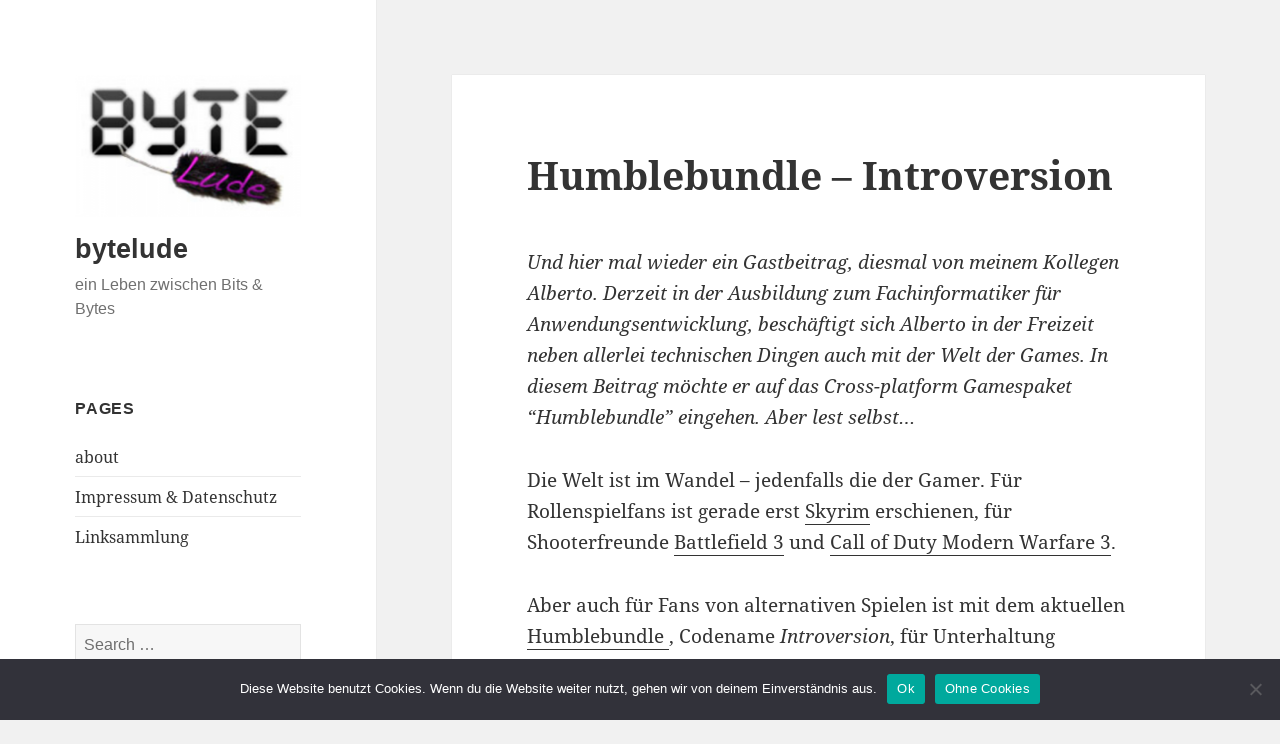

--- FILE ---
content_type: text/html; charset=UTF-8
request_url: https://bytelude.de/2011/11/29/humblebundle-introversion/
body_size: 11128
content:
<!DOCTYPE html><html
lang="en-US" prefix="og: http://ogp.me/ns# fb: http://ogp.me/ns/fb#" class="no-js"><head><meta
charset="UTF-8"><meta
name="viewport" content="width=device-width"><link
rel="profile" href="https://gmpg.org/xfn/11"><link
rel="pingback" href="https://bytelude.de/xmlrpc.php"> <script>(function(html){html.className = html.className.replace(/\bno-js\b/,'js')})(document.documentElement);</script> <title>Humblebundle &#8211; Introversion &#8211; bytelude</title><meta
name='robots' content='max-image-preview:large' /><link
rel='dns-prefetch' href='//www.googletagmanager.com' /><link
rel="alternate" type="application/rss+xml" title="bytelude &raquo; Feed" href="https://bytelude.de/feed/" /><link
rel="alternate" type="application/rss+xml" title="bytelude &raquo; Comments Feed" href="https://bytelude.de/comments/feed/" /><link
rel="alternate" type="application/rss+xml" title="bytelude &raquo; Humblebundle &#8211; Introversion Comments Feed" href="https://bytelude.de/2011/11/29/humblebundle-introversion/feed/" /><link
rel="alternate" title="oEmbed (JSON)" type="application/json+oembed" href="https://bytelude.de/wp-json/oembed/1.0/embed?url=https%3A%2F%2Fbytelude.de%2F2011%2F11%2F29%2Fhumblebundle-introversion%2F" /><link
rel="alternate" title="oEmbed (XML)" type="text/xml+oembed" href="https://bytelude.de/wp-json/oembed/1.0/embed?url=https%3A%2F%2Fbytelude.de%2F2011%2F11%2F29%2Fhumblebundle-introversion%2F&#038;format=xml" /><style id='wp-img-auto-sizes-contain-inline-css' type='text/css'>img:is([sizes=auto i],[sizes^="auto," i]){contain-intrinsic-size:3000px 1500px}
/*# sourceURL=wp-img-auto-sizes-contain-inline-css */</style><link
rel='stylesheet' id='dashicons-css' href='https://bytelude.de/wp-includes/css/dashicons.min.css?ver=6.9' type='text/css' media='all' /><link
rel='stylesheet' id='thickbox-css' href='https://bytelude.de/wp-includes/js/thickbox/thickbox.css?ver=6.9' type='text/css' media='all' /><style id='wp-emoji-styles-inline-css' type='text/css'>img.wp-smiley, img.emoji {
		display: inline !important;
		border: none !important;
		box-shadow: none !important;
		height: 1em !important;
		width: 1em !important;
		margin: 0 0.07em !important;
		vertical-align: -0.1em !important;
		background: none !important;
		padding: 0 !important;
	}
/*# sourceURL=wp-emoji-styles-inline-css */</style><link
rel='stylesheet' id='cookie-notice-front-css' href='https://bytelude.de/wp-content/plugins/cookie-notice/css/front.min.css?ver=2.5.11' type='text/css' media='all' /><link
rel='stylesheet' id='ye_dynamic-css' href='https://bytelude.de/wp-content/plugins/youtube-embed/css/main.min.css?ver=5.4' type='text/css' media='all' /><link
rel='stylesheet' id='twentyfifteen-fonts-css' href='https://bytelude.de/wp-content/themes/twentyfifteen/assets/fonts/noto-sans-plus-noto-serif-plus-inconsolata.css?ver=20230328' type='text/css' media='all' /><link
rel='stylesheet' id='genericons-css' href='https://bytelude.de/wp-content/themes/twentyfifteen/genericons/genericons.css?ver=20201026' type='text/css' media='all' /><link
rel='stylesheet' id='twentyfifteen-style-css' href='https://bytelude.de/wp-content/themes/twentyfifteen/style.css?ver=20240716' type='text/css' media='all' /><link
rel='stylesheet' id='twentyfifteen-block-style-css' href='https://bytelude.de/wp-content/themes/twentyfifteen/css/blocks.css?ver=20240609' type='text/css' media='all' /> <script src="https://bytelude.de/wp-includes/js/jquery/jquery.min.js?ver=3.7.1" id="jquery-core-js"></script> <script src="https://bytelude.de/wp-includes/js/jquery/jquery-migrate.min.js?ver=3.4.1" id="jquery-migrate-js"></script> <script id="cookie-notice-front-js-before">var cnArgs = {"ajaxUrl":"https:\/\/bytelude.de\/wp-admin\/admin-ajax.php","nonce":"8fc283046c","hideEffect":"fade","position":"bottom","onScroll":false,"onScrollOffset":100,"onClick":false,"cookieName":"cookie_notice_accepted","cookieTime":2592000,"cookieTimeRejected":2592000,"globalCookie":false,"redirection":true,"cache":true,"revokeCookies":false,"revokeCookiesOpt":"automatic"};
//# sourceURL=cookie-notice-front-js-before</script> <script src="https://bytelude.de/wp-content/plugins/cookie-notice/js/front.min.js?ver=2.5.11" id="cookie-notice-front-js"></script> <script id="twentyfifteen-script-js-extra">var screenReaderText = {"expand":"\u003Cspan class=\"screen-reader-text\"\u003Eexpand child menu\u003C/span\u003E","collapse":"\u003Cspan class=\"screen-reader-text\"\u003Ecollapse child menu\u003C/span\u003E"};
//# sourceURL=twentyfifteen-script-js-extra</script> <script src="https://bytelude.de/wp-content/themes/twentyfifteen/js/functions.js?ver=20221101" id="twentyfifteen-script-js" defer data-wp-strategy="defer"></script> 
 <script src="https://www.googletagmanager.com/gtag/js?id=G-XY88V2CZM1" id="google_gtagjs-js" async></script> <script id="google_gtagjs-js-after">window.dataLayer = window.dataLayer || [];function gtag(){dataLayer.push(arguments);}
gtag("set","linker",{"domains":["bytelude.de"]});
gtag("js", new Date());
gtag("set", "developer_id.dZTNiMT", true);
gtag("config", "G-XY88V2CZM1");
//# sourceURL=google_gtagjs-js-after</script> <link
rel="https://api.w.org/" href="https://bytelude.de/wp-json/" /><link
rel="alternate" title="JSON" type="application/json" href="https://bytelude.de/wp-json/wp/v2/posts/2337" /><link
rel="EditURI" type="application/rsd+xml" title="RSD" href="https://bytelude.de/xmlrpc.php?rsd" /><meta
name="generator" content="WordPress 6.9" /><link
rel="canonical" href="https://bytelude.de/2011/11/29/humblebundle-introversion/" /><link
rel='shortlink' href='https://bytelude.de/?p=2337' /><link
href="https://bytelude.de/wp-content/plugins/appstore/css/AppStore.css" rel="stylesheet" type="text/css"/><meta
name="generator" content="Site Kit by Google 1.170.0" /><style id="wp-custom-css">font-family: -apple-system, BlinkMacSystemFont, "Segoe UI", Roboto, Oxygen-Sans, Ubuntu, Cantarell, "Helvetica Neue", sans-serif;
body,
button,
input,
select,
textarea {
 font-family: -apple-system, BlinkMacSystemFont, "Segoe UI", Roboto, Oxygen-Sans, Ubuntu, Cantarell, "Helvetica Neue", sans-serif;
}
blockquote cite,
blockquote small {
 font-family: -apple-system, BlinkMacSystemFont, "Segoe UI", Roboto, Oxygen-Sans, Ubuntu, Cantarell, "Helvetica Neue", sans-serif;
}
::-webkit-input-placeholder {
 font-family: -apple-system, BlinkMacSystemFont, "Segoe UI", Roboto, Oxygen-Sans, Ubuntu, Cantarell, "Helvetica Neue", sans-serif;
}
:-moz-placeholder {
 font-family: -apple-system, BlinkMacSystemFont, "Segoe UI", Roboto, Oxygen-Sans, Ubuntu, Cantarell, "Helvetica Neue", sans-serif;
}
::-moz-placeholder {
 font-family: -apple-system, BlinkMacSystemFont, "Segoe UI", Roboto, Oxygen-Sans, Ubuntu, Cantarell, "Helvetica Neue", sans-serif;
}
:-ms-input-placeholder {
 font-family: -apple-system, BlinkMacSystemFont, "Segoe UI", Roboto, Oxygen-Sans, Ubuntu, Cantarell, "Helvetica Neue", sans-serif;
}
button,
input[type="button"],
input[type="reset"],
input[type="submit"] {
 font-family: -apple-system, BlinkMacSystemFont, "Segoe UI", Roboto, Oxygen-Sans, Ubuntu, Cantarell, "Helvetica Neue", sans-serif;
}
.post-password-form label {
 font-family: -apple-system, BlinkMacSystemFont, "Segoe UI", Roboto, Oxygen-Sans, Ubuntu, Cantarell, "Helvetica Neue", sans-serif;
}
.main-navigation .menu-item-description {
 font-family: -apple-system, BlinkMacSystemFont, "Segoe UI", Roboto, Oxygen-Sans, Ubuntu, Cantarell, "Helvetica Neue", sans-serif;
}
.post-navigation .meta-nav {
 font-family: -apple-system, BlinkMacSystemFont, "Segoe UI", Roboto, Oxygen-Sans, Ubuntu, Cantarell, "Helvetica Neue", sans-serif;
}
.post-navigation .post-title {
 font-family: -apple-system, BlinkMacSystemFont, "Segoe UI", Roboto, Oxygen-Sans, Ubuntu, Cantarell, "Helvetica Neue", sans-serif;
}
.pagination {
 font-family: -apple-system, BlinkMacSystemFont, "Segoe UI", Roboto, Oxygen-Sans, Ubuntu, Cantarell, "Helvetica Neue", sans-serif;
}
.image-navigation,
.comment-navigation {
 font-family: -apple-system, BlinkMacSystemFont, "Segoe UI", Roboto, Oxygen-Sans, Ubuntu, Cantarell, "Helvetica Neue", sans-serif;
}
.site-title {
 font-family: -apple-system, BlinkMacSystemFont, "Segoe UI", Roboto, Oxygen-Sans, Ubuntu, Cantarell, "Helvetica Neue", sans-serif;
}
.site-description {
 font-family: -apple-system, BlinkMacSystemFont, "Segoe UI", Roboto, Oxygen-Sans, Ubuntu, Cantarell, "Helvetica Neue", sans-serif;
}
.widget-title {
 font-family: -apple-system, BlinkMacSystemFont, "Segoe UI", Roboto, Oxygen-Sans, Ubuntu, Cantarell, "Helvetica Neue", sans-serif;
}
.widget_calendar caption {
 font-family: -apple-system, BlinkMacSystemFont, "Segoe UI", Roboto, Oxygen-Sans, Ubuntu, Cantarell, "Helvetica Neue", sans-serif;
}
.widget_rss .rss-date,
.widget_rss cite {
 font-family: -apple-system, BlinkMacSystemFont, "Segoe UI", Roboto, Oxygen-Sans, Ubuntu, Cantarell, "Helvetica Neue", sans-serif;
}
.author-heading {
 font-family: -apple-system, BlinkMacSystemFont, "Segoe UI", Roboto, Oxygen-Sans, Ubuntu, Cantarell, "Helvetica Neue", sans-serif;
}
.entry-footer {
 font-family: -apple-system, BlinkMacSystemFont, "Segoe UI", Roboto, Oxygen-Sans, Ubuntu, Cantarell, "Helvetica Neue", sans-serif;
}
.page-title {
 font-family: -apple-system, BlinkMacSystemFont, "Segoe UI", Roboto, Oxygen-Sans, Ubuntu, Cantarell, "Helvetica Neue", sans-serif;
}
.page-links {
 font-family: -apple-system, BlinkMacSystemFont, "Segoe UI", Roboto, Oxygen-Sans, Ubuntu, Cantarell, "Helvetica Neue", sans-serif;
}
.entry-caption {
 font-family: -apple-system, BlinkMacSystemFont, "Segoe UI", Roboto, Oxygen-Sans, Ubuntu, Cantarell, "Helvetica Neue", sans-serif;
}
.comments-title,
.comment-reply-title {
 font-family: -apple-system, BlinkMacSystemFont, "Segoe UI", Roboto, Oxygen-Sans, Ubuntu, Cantarell, "Helvetica Neue", sans-serif;
}
.comment-metadata,
.pingback .edit-link {
 font-family: -apple-system, BlinkMacSystemFont, "Segoe UI", Roboto, Oxygen-Sans, Ubuntu, Cantarell, "Helvetica Neue", sans-serif;
}
.comment-list .reply a {
 font-family: -apple-system, BlinkMacSystemFont, "Segoe UI", Roboto, Oxygen-Sans, Ubuntu, Cantarell, "Helvetica Neue", sans-serif;
}
.comment-form label {
 font-family: -apple-system, BlinkMacSystemFont, "Segoe UI", Roboto, Oxygen-Sans, Ubuntu, Cantarell, "Helvetica Neue", sans-serif;
}
.comment-notes,
.comment-awaiting-moderation,
.logged-in-as,
.form-allowed-tags {
 font-family: -apple-system, BlinkMacSystemFont, "Segoe UI", Roboto, Oxygen-Sans, Ubuntu, Cantarell, "Helvetica Neue", sans-serif;
}
.no-comments {
 font-family: -apple-system, BlinkMacSystemFont, "Segoe UI", Roboto, Oxygen-Sans, Ubuntu, Cantarell, "Helvetica Neue", sans-serif;
}
.form-allowed-tags code {
 font-family: -apple-system, BlinkMacSystemFont, "Segoe UI", Roboto, Oxygen-Sans, Ubuntu, Cantarell, "Helvetica Neue", sans-serif;
}
.wp-caption-text {
 font-family: -apple-system, BlinkMacSystemFont, "Segoe UI", Roboto, Oxygen-Sans, Ubuntu, Cantarell, "Helvetica Neue", sans-serif;
}
.gallery-caption {
 font-family: -apple-system, BlinkMacSystemFont, "Segoe UI", Roboto, Oxygen-Sans, Ubuntu, Cantarell, "Helvetica Neue", sans-serif;
}
.widecolumn label,
.widecolumn .mu_register label {
 font-family: -apple-system, BlinkMacSystemFont, "Segoe UI", Roboto, Oxygen-Sans, Ubuntu, Cantarell, "Helvetica Neue", sans-serif;
}</style><meta
property="og:locale" content="en_US"/><meta
property="og:site_name" content="bytelude"/><meta
property="og:title" content="Humblebundle - Introversion"/><meta
property="og:url" content="https://bytelude.de/2011/11/29/humblebundle-introversion/"/><meta
property="og:type" content="article"/><meta
property="og:description" content="Und hier mal wieder ein Gastbeitrag, diesmal von meinem Kollegen Alberto. Derzeit in der Ausbildung zum Fachinformatiker für Anwendungsentwicklung, beschäftigt sich Alberto in der Freizeit neben allerlei technischen Dingen auch mit der Welt der Games. In diesem Beitrag möchte er auf das Cross-platfo"/><meta
property="article:published_time" content="2011-11-29T18:00:19+01:00"/><meta
property="article:modified_time" content="2011-11-28T23:18:10+01:00" /><meta
property="og:updated_time" content="2011-11-28T23:18:10+01:00" /><meta
property="article:section" content="Games"/><meta
property="article:section" content="Web"/><meta
itemprop="name" content="Humblebundle - Introversion"/><meta
itemprop="headline" content="Humblebundle - Introversion"/><meta
itemprop="description" content="Und hier mal wieder ein Gastbeitrag, diesmal von meinem Kollegen Alberto. Derzeit in der Ausbildung zum Fachinformatiker für Anwendungsentwicklung, beschäftigt sich Alberto in der Freizeit neben allerlei technischen Dingen auch mit der Welt der Games. In diesem Beitrag möchte er auf das Cross-platfo"/><meta
itemprop="datePublished" content="2011-11-29"/><meta
itemprop="dateModified" content="2011-11-28T23:18:10+01:00" /><meta
itemprop="author" content="albertoa"/><meta
name="twitter:title" content="Humblebundle - Introversion"/><meta
name="twitter:url" content="https://bytelude.de/2011/11/29/humblebundle-introversion/"/><meta
name="twitter:description" content="Und hier mal wieder ein Gastbeitrag, diesmal von meinem Kollegen Alberto. Derzeit in der Ausbildung zum Fachinformatiker für Anwendungsentwicklung, beschäftigt sich Alberto in der Freizeit neben allerlei technischen Dingen auch mit der Welt der Games. In diesem Beitrag möchte er auf das Cross-platfo"/><meta
name="twitter:card" content="summary_large_image"/></head><body
class="wp-singular post-template-default single single-post postid-2337 single-format-standard wp-custom-logo wp-embed-responsive wp-theme-twentyfifteen cookies-not-set"><div
id="page" class="hfeed site"> <a
class="skip-link screen-reader-text" href="#content"> Skip to content </a><div
id="sidebar" class="sidebar"> <header
id="masthead" class="site-header"><div
class="site-branding"> <a
href="https://bytelude.de/" class="custom-logo-link" rel="home"><img
width="248" height="156" src="https://bytelude.de/wp-content/uploads/2016/10/cropped-Bildschirmfoto-2016-10-27-um-00.30.59.png" class="custom-logo" alt="bytelude" decoding="async" /></a><p
class="site-title"><a
href="https://bytelude.de/" rel="home">bytelude</a></p><p
class="site-description">ein Leben zwischen Bits &amp; Bytes</p> <button
class="secondary-toggle">Menu and widgets</button></div> </header><div
id="secondary" class="secondary"><div
id="widget-area" class="widget-area" role="complementary"> <aside
id="pages-3" class="widget widget_pages"><h2 class="widget-title">Pages</h2><nav
aria-label="Pages"><ul><li
class="page_item page-item-180"><a
href="https://bytelude.de/about-2/">about</a></li><li
class="page_item page-item-2"><a
href="https://bytelude.de/impressum/">Impressum &#038; Datenschutz</a></li><li
class="page_item page-item-1596"><a
href="https://bytelude.de/linksammlung/">Linksammlung</a></li></ul> </nav></aside><aside
id="search-3" class="widget widget_search"><form
role="search" method="get" class="search-form" action="https://bytelude.de/"> <label> <span
class="screen-reader-text">Search for:</span> <input
type="search" class="search-field" placeholder="Search &hellip;" value="" name="s" /> </label> <input
type="submit" class="search-submit screen-reader-text" value="Search" /></form></aside><aside
id="linkcat-2" class="widget widget_links"><h2 class="widget-title">Blogroll</h2><ul
class='xoxo blogroll'><li><a
href="http://www.admartinator.de/">admartinator</a></li><li><a
href="http://www.apfelquak.de/">apfelquak</a></li><li><a
href="http://www.aptgetupdate.de/">aptgetupdate</a></li><li><a
href="http://www.bitbanausen.de/">bitbanausen</a></li><li><a
href="http://www.boeckmania.de">boeckmania</a></li><li><a
href="http://www.cip-labs.net/" title="code is poetry laboratories" target="_blank">cip-labs</a></li><li><a
href="http://www.happybuddha1975.de">happybuddha</a></li><li><a
href="http://foto.waury.com" rel="friend" target="_blank">Martin Waury Fotografie</a></li><li><a
href="http://blog.thaeger.com" target="_blank">thaeger</a></li><li><a
href="https://tommy-muehle.de/blog/" rel="contact co-worker" target="_blank">Tommy Mühle</a></li></ul> </aside> <aside
id="categories-3" class="widget widget_categories"><h2 class="widget-title">Categories</h2><nav
aria-label="Categories"><ul><li
class="cat-item cat-item-3"><a
href="https://bytelude.de/category/allgemein/">Allgemein</a></li><li
class="cat-item cat-item-1625"><a
href="https://bytelude.de/category/amazon/">Amazon</a></li><li
class="cat-item cat-item-17"><a
href="https://bytelude.de/category/apple/">Apple</a></li><li
class="cat-item cat-item-573"><a
href="https://bytelude.de/category/apps/">Apps</a></li><li
class="cat-item cat-item-1506"><a
href="https://bytelude.de/category/arduino/">Arduino</a></li><li
class="cat-item cat-item-1626"><a
href="https://bytelude.de/category/aws/">AWS</a></li><li
class="cat-item cat-item-4"><a
href="https://bytelude.de/category/blog/">Blog</a></li><li
class="cat-item cat-item-358"><a
href="https://bytelude.de/category/canon/">Canon</a></li><li
class="cat-item cat-item-51"><a
href="https://bytelude.de/category/coding/">Coding</a></li><li
class="cat-item cat-item-1642"><a
href="https://bytelude.de/category/docker/">Docker</a></li><li
class="cat-item cat-item-641"><a
href="https://bytelude.de/category/einzeiler/">Einzeiler</a></li><li
class="cat-item cat-item-6"><a
href="https://bytelude.de/category/facebook/">Facebook</a></li><li
class="cat-item cat-item-42"><a
href="https://bytelude.de/category/filme/">Filme</a></li><li
class="cat-item cat-item-954"><a
href="https://bytelude.de/category/flow3/">FLOW3</a></li><li
class="cat-item cat-item-278"><a
href="https://bytelude.de/category/fotos/">Fotos</a></li><li
class="cat-item cat-item-1511"><a
href="https://bytelude.de/category/freebsd/">FreeBSD</a></li><li
class="cat-item cat-item-1548"><a
href="https://bytelude.de/category/freenas/">Freenas</a></li><li
class="cat-item cat-item-538"><a
href="https://bytelude.de/category/lostandfound/">Fundstücke</a></li><li
class="cat-item cat-item-35"><a
href="https://bytelude.de/category/games/">Games</a></li><li
class="cat-item cat-item-12"><a
href="https://bytelude.de/category/google/">Google</a></li><li
class="cat-item cat-item-529"><a
href="https://bytelude.de/category/infografik/">Infografik</a></li><li
class="cat-item cat-item-1462"><a
href="https://bytelude.de/category/iphone/">iphone</a></li><li
class="cat-item cat-item-1714"><a
href="https://bytelude.de/category/kubernetes/">Kubernetes</a></li><li
class="cat-item cat-item-1269"><a
href="https://bytelude.de/category/linux-2/">Linux</a></li><li
class="cat-item cat-item-130"><a
href="https://bytelude.de/category/microsoft/">Microsoft</a></li><li
class="cat-item cat-item-45"><a
href="https://bytelude.de/category/mobile/">Mobile</a></li><li
class="cat-item cat-item-19"><a
href="https://bytelude.de/category/osx/">OSX</a></li><li
class="cat-item cat-item-1421"><a
href="https://bytelude.de/category/podcast/">Podcast</a></li><li
class="cat-item cat-item-1370"><a
href="https://bytelude.de/category/python/">Python</a></li><li
class="cat-item cat-item-9"><a
href="https://bytelude.de/category/quicktip/">Quicktip</a></li><li
class="cat-item cat-item-63"><a
href="https://bytelude.de/category/rezepte/">Rezepte</a></li><li
class="cat-item cat-item-1455"><a
href="https://bytelude.de/category/roboter/">Roboter</a></li><li
class="cat-item cat-item-1463"><a
href="https://bytelude.de/category/screenshit/">screenshit</a></li><li
class="cat-item cat-item-1186"><a
href="https://bytelude.de/category/sigma/">Sigma</a></li><li
class="cat-item cat-item-41"><a
href="https://bytelude.de/category/software/">Software</a></li><li
class="cat-item cat-item-1110"><a
href="https://bytelude.de/category/symfony2/">Symfony2</a></li><li
class="cat-item cat-item-18"><a
href="https://bytelude.de/category/technik/">Technik</a></li><li
class="cat-item cat-item-1171"><a
href="https://bytelude.de/category/test/">Test</a></li><li
class="cat-item cat-item-27"><a
href="https://bytelude.de/category/tutorial/">Tutorial</a></li><li
class="cat-item cat-item-1268"><a
href="https://bytelude.de/category/tweaking/">Tweaking</a></li><li
class="cat-item cat-item-20"><a
href="https://bytelude.de/category/twitter/">Twitter</a></li><li
class="cat-item cat-item-980"><a
href="https://bytelude.de/category/typo3-2/">TYPO3</a></li><li
class="cat-item cat-item-13"><a
href="https://bytelude.de/category/videos/">Videos</a></li><li
class="cat-item cat-item-528"><a
href="https://bytelude.de/category/videotutorial/">Videotutorial</a></li><li
class="cat-item cat-item-5"><a
href="https://bytelude.de/category/web/">Web</a></li><li
class="cat-item cat-item-1612"><a
href="https://bytelude.de/category/wordpress/">Wordpress</a></li><li
class="cat-item cat-item-1411"><a
href="https://bytelude.de/category/youtube/">Youtube</a></li></ul> </nav></aside></div></div></div><div
id="content" class="site-content"><div
id="primary" class="content-area"> <main
id="main" class="site-main"> <article
id="post-2337" class="post-2337 post type-post status-publish format-standard hentry category-games category-web tag-game tag-humblebundle tag-mac tag-osx tag-spas"> <header
class="entry-header"><h1 class="entry-title">Humblebundle &#8211; Introversion</h1> </header><div
class="entry-content"><p><em>Und hier mal wieder ein Gastbeitrag, diesmal von meinem Kollegen Alberto. Derzeit in der Ausbildung zum Fachinformatiker für Anwendungsentwicklung, beschäftigt sich Alberto in der Freizeit neben allerlei technischen Dingen auch mit der Welt der Games. In diesem Beitrag möchte er auf das Cross-platform Gamespaket &#8220;Humblebundle&#8221; eingehen. Aber lest selbst&#8230;<br
/> </em></p><p>Die Welt ist im Wandel &#8211; jedenfalls die der Gamer. Für Rollenspielfans ist gerade erst <a
title="Skyrim Webseite" href="http://www.elderscrolls.com/" target="_blank">Skyrim</a> erschienen, für Shooterfreunde <a
title="Battlefield 3 Webseite" href="http://www.battlefield.com/de/battlefield3" target="_blank">Battlefield 3</a> und <a
title="Modern Warfare 3 Webseite" href="http://www.callofduty.com/mw3" target="_blank">Call of Duty Modern Warfare 3</a>.</p><p>Aber auch für Fans von alternativen Spielen ist mit dem aktuellen <a
href="http://www.humblebundle.com/">Humblebundle </a>, Codename <em>Introversion</em>, für Unterhaltung gesorgt.</p><p>Da ich kein Fan von bekannten Spielen bin, sondern mich lieber an der Kunstfertigkeit von Undergroundgames und an deren neuen Ideen erfreue, ist dieses Paket natürlich genau richtig für mich.<br
/> Im folgenden möchte ich die Spiele des aktuellen Humblebundles kurz vorstellen und vielleicht bei dem ein oder anderen die Lust an Indiegames entfachen.</p><p>Das erste Spiel in der Liste ist <strong><a
title="Darwinia Webseite" href="http://www.introversion.co.uk/darwinia/" target="_blank">Darwania</a></strong>.<br
/> Fans von Tron dürften sich in dem Szenario sofort heimisch fühlen. Im Spiel befindet man sich in einem virtuellen Themenpark innerhalb eines Computernetzwerkes, der von Viren überrannt wurde. Aufgabe des Spielers ist es, die Vireninfektion zu zerstören und die Bevölkerung, sogenannte <em>Darwinians</em>, zu retten. Dies geschieht durch entsprechende Einheiten, die man bauen kann &#8211; wie etwa Truppen oder Ingenieure. Gesteuert wird im Spiel per Maus, die Navigation auf der Karte geschieht per Pfeiltasten. Spaß macht das ganze allemal, wobei man nicht nur einmal seine Einheiten an einen Virus verliert, den man übersehen hat.</p><p>Das nächste Spiel, welches man im Humblebundle bekommt, ist sicher für die meisten kein unbekannter Name, denn es handelt sich um das Kultspiel <strong><a
title="Uplink Webseite" href="http://www.introversion.co.uk/uplink/" target="_blank">Uplink</a></strong>.<br
/> Als Agent müssen wir uns in fremde Computersysteme einhacken, um dort Daten zu stehlen oder zu manipulieren und so die Aufträge, die man von einer Organisation namens <em>Uplink AG</em> bekommt, zu erfüllen.<br
/> Größte Schwierigkeit dabei ist, nicht zurück verfolgt zu werden, was eine Verhaftung nach sich zieht.<br
/> Daher muss man immer darauf achten, vorsichtig und schnell vorzugehen, da bei einer Verhaftung das Spiel wieder bei Null losgeht.<br
/> Dieses Spiel ist für alle Hacker und Nerds ein absolutes Muss und durch seinen recht anspruchsvollen Schwierigkeitsgrad ist auch für längeren Spielspaß gesorgt.</p><p>Drittes Spiel im Bunde ist <strong><a
title="Multiwinia Webseite" href="http://www.introversion.co.uk/multiwinia/" target="_blank">Multiwinia</a></strong>, welches im selben Kontext wie Darwania angesiedelt ist, jedoch zu einem späteren Zeitpunkt spielt.<br
/> Die <em>Darwanians</em> sind nicht mehr friedlich sondern haben sich eigene Zivilisationen aufgebaut welche sich gegenseitig bekriegen.<br
/> Das ganze ist als Multiplayergame angelegt und sorgt mit 6 verschiedenen Gamemodi nicht so schnell für Langeweile.<br
/> Auch wenn die Steuerung anfangs ungewohnt ist, kommt man schnell mit dem simplen Spielprinzip klar und erfreut sich auch bald an den virtuellen Schlachten.</p><p>Aller guten Dinge sind zwar Drei, jedoch hat das Humble Bundle mit <strong><a
title="Defxon Webseite" href="http://www.introversion.co.uk/defcon/" target="_blank">Defcon</a></strong> noch mehr zu bieten.<br
/> In diesem Spiel geht es darum, im kalten Krieg das eigene Land gegen einen nuklearen Angriff zu verteidigen und gleichzeitig die Landesverteidigung nicht außer Acht zu lassen, um die nuklearen Angriffe des Gegners abwehren zu können.<br
/> Neben stationären Abschussbasen gibt es auch noch See- und Lufteinheiten, die ebenfalls mit Bedacht einzusetzen sind.<br
/> Aufgrund der Masse an Einheiten und Basen kann der ganze Spaß jedoch schnell unübersichtlich werden, sodass man oft mehr um den Überblick als um das Überleben kämpft.</p><p>Das beste Spiel im ganzen Paket ist aber mit Abstand<strong><a
title="Crayon Physics Webseite" href="http://www.crayonphysics.com/" target="_blank"> Crayon Physics Deluxe</a></strong>, welches man allerdings erst ab einem Mindestbezahlwert von <strong>$3,79</strong> erhält.<br
/> Auch wenn die Grafik bewusst wie eine Kinderzeichnung gehalten ist, machen die gestellten Aufgaben, die mit Zeichentalent und den physikalischen Gegebenheiten zu lösen sind, allemal Spaß.<br
/> Das Ziel in jedem Level ist, dass eine Kugel einen Stern anstößt. Dies erreicht man zum Beispiel durch einen gezeichneten Hammer, der an einem bestehenden Punkt schwingt oder durch geschicktes austarieren von Wippen mithilfe selbstgezeichneter Beschwerer.<br
/> Was sich anhört wie Kindergarten, macht in der Realität einfach nur enormen Spaß und an einigen Stellen ist wirklich Köpfchen gefragt, damit der Stern eingesammelt und das Level abgeschlossen werden kann.</p><p>Auch wenn die Humblebundles nie grafisch aufwändige Spiele wie etwa Battlefield 3 enthalten, so machen doch die kleinen Indigames immer wieder viel Spaß &#8211; nicht nur auf Windows Computern.</p><p>Besonders toll ist das Konzept, dass jeder selber entscheiden darf, wie viel und an wen er für die enthaltenen Spiele zahlt.<br
/> So kann neben den Entwicklerstudios, an die <a
title="Electronic Frontier Foundation Webseite" href="https://www.eff.org/" target="_blank">Electronic Frontier Foundation</a> und an die <a
title="Child's Play Charity" href="http://www.childsplaycharity.org/" target="_blank">Child&#8217;s Play Charity</a> gespendet werden, um die Spiele freizuschalten.</p><p>Die Humblebundles sind weit ab vom langweiligen, grafisch aufwändigen Mainstream, dafür aber gespickt mit Spielen, die anders sind, die sich trauen, neue Spielideen auszuprobieren und einfach nur Spaß machen.<br
/> Ich kann nur jedem empfehlen, die Spiele auszuprobieren, denn einige haben definitiv einen starken Suchtfaktor und man freut sich am Ende immer auf das nächste Humblebundle.</p><div
class="post_author_box"><hr
style="margin: 10px;"><div
style="float: left;"><img
alt='' src='https://secure.gravatar.com/avatar/b66579d194ca7b521ace67806c70f97e9722e3d44e917bedc8d80137b14dc583?s=96&#038;d=mm&#038;r=g' srcset='https://secure.gravatar.com/avatar/b66579d194ca7b521ace67806c70f97e9722e3d44e917bedc8d80137b14dc583?s=192&#038;d=mm&#038;r=g 2x' class='avatar avatar-96 photo' height='96' width='96' /></div><div
class="small" style="float: left; width: 450px; margin-left: 10px;"><strong>Autor: Alberto</strong> <br
/> Software Entwickler, Talkmaster, Desktopverschönerer</div><div
style="clear: both;"></div></div></div><div
class="author-info"><h2 class="author-heading">Published by</h2><div
class="author-avatar"> <img
alt='' src='https://secure.gravatar.com/avatar/b66579d194ca7b521ace67806c70f97e9722e3d44e917bedc8d80137b14dc583?s=56&#038;d=mm&#038;r=g' srcset='https://secure.gravatar.com/avatar/b66579d194ca7b521ace67806c70f97e9722e3d44e917bedc8d80137b14dc583?s=112&#038;d=mm&#038;r=g 2x' class='avatar avatar-56 photo' height='56' width='56' decoding='async'/></div><div
class="author-description"><h3 class="author-title">albertoa</h3><p
class="author-bio"> Software Entwickler, Talkmaster, Desktopverschönerer <a
class="author-link" href="https://bytelude.de/author/albertoa/" rel="author"> View all posts by albertoa </a></p></div></div> <footer
class="entry-footer"> <span
class="posted-on"><span
class="screen-reader-text">Posted on </span><a
href="https://bytelude.de/2011/11/29/humblebundle-introversion/" rel="bookmark"><time
class="entry-date published" datetime="2011-11-29T18:00:19+01:00">29.11.2011</time><time
class="updated" datetime="2011-11-28T23:18:10+01:00">28.11.2011</time></a></span><span
class="byline"><span
class="author vcard"><span
class="screen-reader-text">Author </span><a
class="url fn n" href="https://bytelude.de/author/albertoa/">albertoa</a></span></span><span
class="cat-links"><span
class="screen-reader-text">Categories </span><a
href="https://bytelude.de/category/games/" rel="category tag">Games</a>, <a
href="https://bytelude.de/category/web/" rel="category tag">Web</a></span><span
class="tags-links"><span
class="screen-reader-text">Tags </span><a
href="https://bytelude.de/tag/game/" rel="tag">Game</a>, <a
href="https://bytelude.de/tag/humblebundle/" rel="tag">Humblebundle</a>, <a
href="https://bytelude.de/tag/mac/" rel="tag">Mac</a>, <a
href="https://bytelude.de/tag/osx/" rel="tag">OSX</a>, <a
href="https://bytelude.de/tag/spas/" rel="tag">Spaß</a></span> </footer> </article><div
id="comments" class="comments-area"><div
id="respond" class="comment-respond"><h3 id="reply-title" class="comment-reply-title">Leave a Reply <small><a
rel="nofollow" id="cancel-comment-reply-link" href="/2011/11/29/humblebundle-introversion/#respond" style="display:none;">Cancel reply</a></small></h3><form
action="https://bytelude.de/wp-comments-post.php" method="post" id="commentform" class="comment-form"><p
class="comment-notes"><span
id="email-notes">Your email address will not be published.</span> <span
class="required-field-message">Required fields are marked <span
class="required">*</span></span></p><p
class="comment-form-comment"><label
for="comment">Comment <span
class="required">*</span></label><textarea autocomplete="new-password"  id="dededf3c6d"  name="dededf3c6d"   cols="45" rows="8" maxlength="65525" required></textarea><textarea id="comment" aria-label="hp-comment" aria-hidden="true" name="comment" autocomplete="new-password" style="padding:0 !important;clip:rect(1px, 1px, 1px, 1px) !important;position:absolute !important;white-space:nowrap !important;height:1px !important;width:1px !important;overflow:hidden !important;" tabindex="-1"></textarea><script data-noptimize>document.getElementById("comment").setAttribute( "id", "a7af6ae25774401c761480f738ef5e02" );document.getElementById("dededf3c6d").setAttribute( "id", "comment" );</script></p><p
class="comment-form-author"><label
for="author">Name <span
class="required">*</span></label> <input
id="author" name="author" type="text" value="" size="30" maxlength="245" autocomplete="name" required /></p><p
class="comment-form-email"><label
for="email">Email <span
class="required">*</span></label> <input
id="email" name="email" type="email" value="" size="30" maxlength="100" aria-describedby="email-notes" autocomplete="email" required /></p><p
class="comment-form-url"><label
for="url">Website</label> <input
id="url" name="url" type="url" value="" size="30" maxlength="200" autocomplete="url" /></p><p
class="subscribe-to-doi-comments"> <label
for="subscribe"><input
type="checkbox" name="subscribe" id="subscribe" value="subscribe" />Notify me of followup comments via e-mail</label></p><p
class="form-submit"><input
name="submit" type="submit" id="submit" class="submit" value="Post Comment" /> <input
type='hidden' name='comment_post_ID' value='2337' id='comment_post_ID' /> <input
type='hidden' name='comment_parent' id='comment_parent' value='0' /></p></form></div></div> <nav
class="navigation post-navigation" aria-label="Posts"><h2 class="screen-reader-text">Post navigation</h2><div
class="nav-links"><div
class="nav-previous"><a
href="https://bytelude.de/2011/11/29/its-time-to-get-up/" rel="prev"><span
class="meta-nav" aria-hidden="true">Previous</span> <span
class="screen-reader-text">Previous post:</span> <span
class="post-title">It&#8217;s time to get up</span></a></div><div
class="nav-next"><a
href="https://bytelude.de/2011/11/30/der-held-meiner-jugend/" rel="next"><span
class="meta-nav" aria-hidden="true">Next</span> <span
class="screen-reader-text">Next post:</span> <span
class="post-title">Der Held meiner Jugend</span></a></div></div> </nav> </main></div></div> <footer
id="colophon" class="site-footer"><div
class="site-info"> <a
class="privacy-policy-link" href="https://bytelude.de/impressum/" rel="privacy-policy">Impressum &#038; Datenschutz</a><span
role="separator" aria-hidden="true"></span> <a
href="https://wordpress.org/" class="imprint"> Proudly powered by WordPress </a></div> </footer></div> <script type="speculationrules">{"prefetch":[{"source":"document","where":{"and":[{"href_matches":"/*"},{"not":{"href_matches":["/wp-*.php","/wp-admin/*","/wp-content/uploads/*","/wp-content/*","/wp-content/plugins/*","/wp-content/themes/twentyfifteen/*","/*\\?(.+)"]}},{"not":{"selector_matches":"a[rel~=\"nofollow\"]"}},{"not":{"selector_matches":".no-prefetch, .no-prefetch a"}}]},"eagerness":"conservative"}]}</script> <script id="thickbox-js-extra">var thickboxL10n = {"next":"Next \u003E","prev":"\u003C Prev","image":"Image","of":"of","close":"Close","noiframes":"This feature requires inline frames. You have iframes disabled or your browser does not support them.","loadingAnimation":"https://bytelude.de/wp-includes/js/thickbox/loadingAnimation.gif"};
//# sourceURL=thickbox-js-extra</script> <script src="https://bytelude.de/wp-includes/js/thickbox/thickbox.js?ver=3.1-20121105" id="thickbox-js"></script> <script src="https://bytelude.de/wp-includes/js/comment-reply.min.js?ver=6.9" id="comment-reply-js" async data-wp-strategy="async" fetchpriority="low"></script> <script id="wp-emoji-settings" type="application/json">{"baseUrl":"https://s.w.org/images/core/emoji/17.0.2/72x72/","ext":".png","svgUrl":"https://s.w.org/images/core/emoji/17.0.2/svg/","svgExt":".svg","source":{"concatemoji":"https://bytelude.de/wp-includes/js/wp-emoji-release.min.js?ver=6.9"}}</script> <script type="module">/*! This file is auto-generated */
const a=JSON.parse(document.getElementById("wp-emoji-settings").textContent),o=(window._wpemojiSettings=a,"wpEmojiSettingsSupports"),s=["flag","emoji"];function i(e){try{var t={supportTests:e,timestamp:(new Date).valueOf()};sessionStorage.setItem(o,JSON.stringify(t))}catch(e){}}function c(e,t,n){e.clearRect(0,0,e.canvas.width,e.canvas.height),e.fillText(t,0,0);t=new Uint32Array(e.getImageData(0,0,e.canvas.width,e.canvas.height).data);e.clearRect(0,0,e.canvas.width,e.canvas.height),e.fillText(n,0,0);const a=new Uint32Array(e.getImageData(0,0,e.canvas.width,e.canvas.height).data);return t.every((e,t)=>e===a[t])}function p(e,t){e.clearRect(0,0,e.canvas.width,e.canvas.height),e.fillText(t,0,0);var n=e.getImageData(16,16,1,1);for(let e=0;e<n.data.length;e++)if(0!==n.data[e])return!1;return!0}function u(e,t,n,a){switch(t){case"flag":return n(e,"\ud83c\udff3\ufe0f\u200d\u26a7\ufe0f","\ud83c\udff3\ufe0f\u200b\u26a7\ufe0f")?!1:!n(e,"\ud83c\udde8\ud83c\uddf6","\ud83c\udde8\u200b\ud83c\uddf6")&&!n(e,"\ud83c\udff4\udb40\udc67\udb40\udc62\udb40\udc65\udb40\udc6e\udb40\udc67\udb40\udc7f","\ud83c\udff4\u200b\udb40\udc67\u200b\udb40\udc62\u200b\udb40\udc65\u200b\udb40\udc6e\u200b\udb40\udc67\u200b\udb40\udc7f");case"emoji":return!a(e,"\ud83e\u1fac8")}return!1}function f(e,t,n,a){let r;const o=(r="undefined"!=typeof WorkerGlobalScope&&self instanceof WorkerGlobalScope?new OffscreenCanvas(300,150):document.createElement("canvas")).getContext("2d",{willReadFrequently:!0}),s=(o.textBaseline="top",o.font="600 32px Arial",{});return e.forEach(e=>{s[e]=t(o,e,n,a)}),s}function r(e){var t=document.createElement("script");t.src=e,t.defer=!0,document.head.appendChild(t)}a.supports={everything:!0,everythingExceptFlag:!0},new Promise(t=>{let n=function(){try{var e=JSON.parse(sessionStorage.getItem(o));if("object"==typeof e&&"number"==typeof e.timestamp&&(new Date).valueOf()<e.timestamp+604800&&"object"==typeof e.supportTests)return e.supportTests}catch(e){}return null}();if(!n){if("undefined"!=typeof Worker&&"undefined"!=typeof OffscreenCanvas&&"undefined"!=typeof URL&&URL.createObjectURL&&"undefined"!=typeof Blob)try{var e="postMessage("+f.toString()+"("+[JSON.stringify(s),u.toString(),c.toString(),p.toString()].join(",")+"));",a=new Blob([e],{type:"text/javascript"});const r=new Worker(URL.createObjectURL(a),{name:"wpTestEmojiSupports"});return void(r.onmessage=e=>{i(n=e.data),r.terminate(),t(n)})}catch(e){}i(n=f(s,u,c,p))}t(n)}).then(e=>{for(const n in e)a.supports[n]=e[n],a.supports.everything=a.supports.everything&&a.supports[n],"flag"!==n&&(a.supports.everythingExceptFlag=a.supports.everythingExceptFlag&&a.supports[n]);var t;a.supports.everythingExceptFlag=a.supports.everythingExceptFlag&&!a.supports.flag,a.supports.everything||((t=a.source||{}).concatemoji?r(t.concatemoji):t.wpemoji&&t.twemoji&&(r(t.twemoji),r(t.wpemoji)))});
//# sourceURL=https://bytelude.de/wp-includes/js/wp-emoji-loader.min.js</script> <div
id="cookie-notice" role="dialog" class="cookie-notice-hidden cookie-revoke-hidden cn-position-bottom" aria-label="Cookie Notice" style="background-color: rgba(50,50,58,1);"><div
class="cookie-notice-container" style="color: #fff"><span
id="cn-notice-text" class="cn-text-container">Diese Website benutzt Cookies. Wenn du die Website weiter nutzt, gehen wir von deinem Einverständnis aus.</span><span
id="cn-notice-buttons" class="cn-buttons-container"><button
id="cn-accept-cookie" data-cookie-set="accept" class="cn-set-cookie cn-button" aria-label="Ok" style="background-color: #00a99d">Ok</button><button
id="cn-refuse-cookie" data-cookie-set="refuse" class="cn-set-cookie cn-button" aria-label="Ohne Cookies" style="background-color: #00a99d">Ohne Cookies</button></span><button
type="button" id="cn-close-notice" data-cookie-set="accept" class="cn-close-icon" aria-label="Ohne Cookies"></button></div></div></body></html>